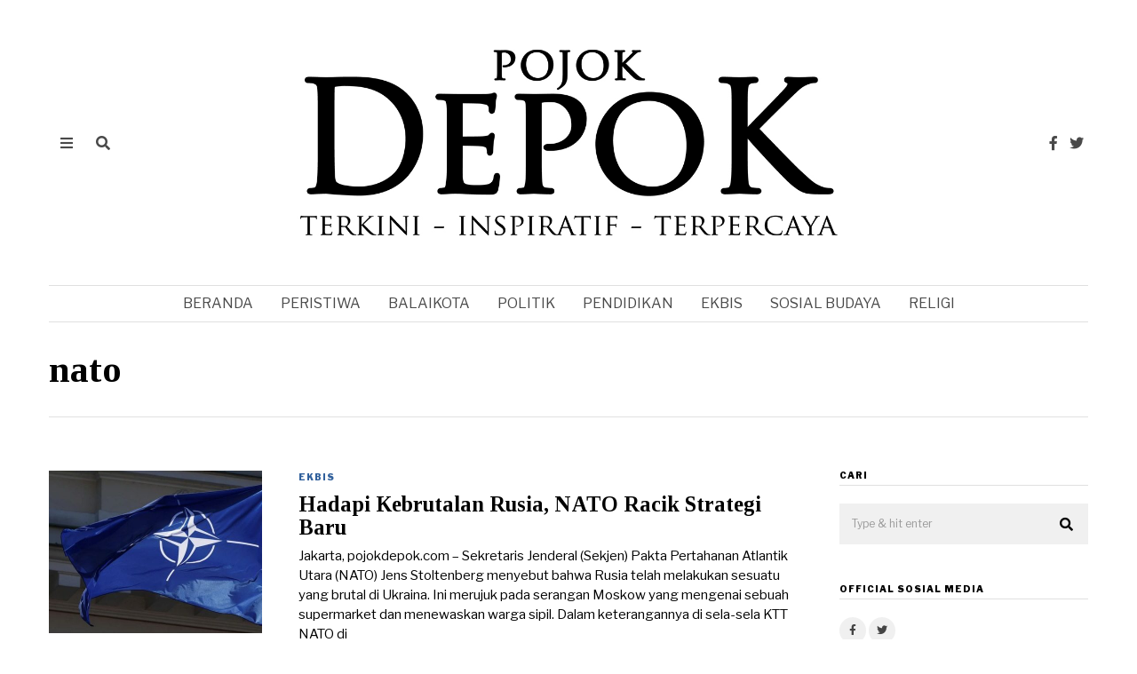

--- FILE ---
content_type: text/html; charset=utf-8
request_url: https://www.google.com/recaptcha/api2/aframe
body_size: 267
content:
<!DOCTYPE HTML><html><head><meta http-equiv="content-type" content="text/html; charset=UTF-8"></head><body><script nonce="SRemBmh4bF-D4_TGz51EXA">/** Anti-fraud and anti-abuse applications only. See google.com/recaptcha */ try{var clients={'sodar':'https://pagead2.googlesyndication.com/pagead/sodar?'};window.addEventListener("message",function(a){try{if(a.source===window.parent){var b=JSON.parse(a.data);var c=clients[b['id']];if(c){var d=document.createElement('img');d.src=c+b['params']+'&rc='+(localStorage.getItem("rc::a")?sessionStorage.getItem("rc::b"):"");window.document.body.appendChild(d);sessionStorage.setItem("rc::e",parseInt(sessionStorage.getItem("rc::e")||0)+1);localStorage.setItem("rc::h",'1769044007024');}}}catch(b){}});window.parent.postMessage("_grecaptcha_ready", "*");}catch(b){}</script></body></html>